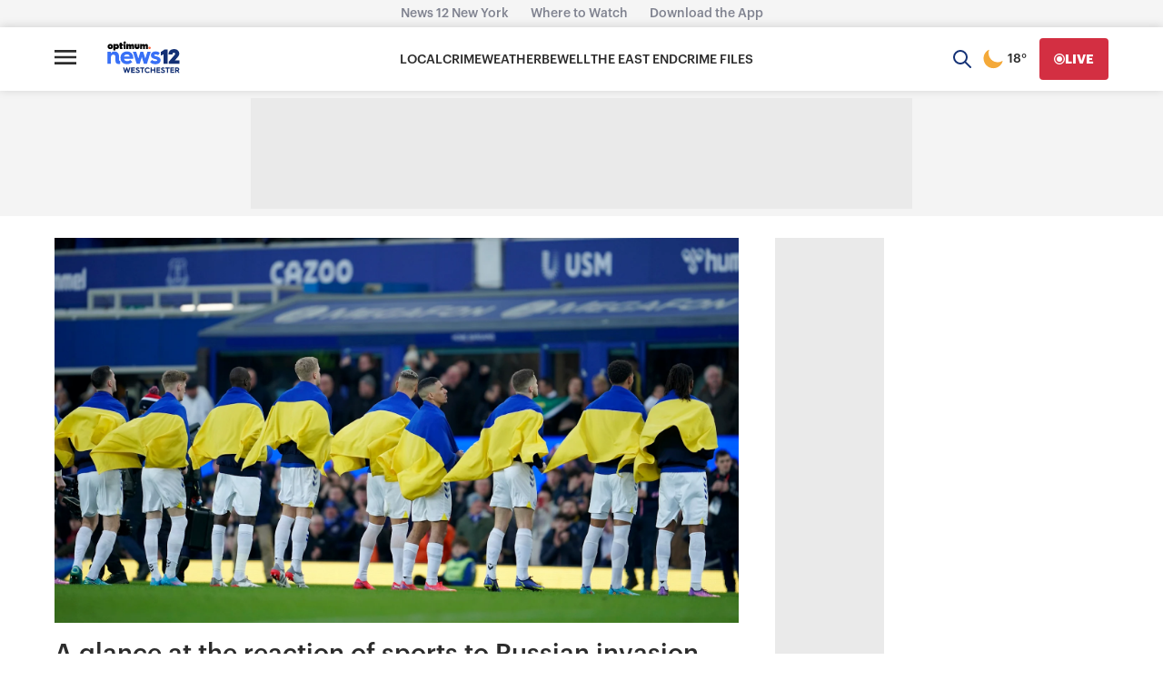

--- FILE ---
content_type: text/plain;charset=UTF-8
request_url: https://c.pub.network/v2/c
body_size: -268
content:
35649cf6-1f29-4742-b9f6-d784e3caa32e

--- FILE ---
content_type: text/plain;charset=UTF-8
request_url: https://c.pub.network/v2/c
body_size: -115
content:
a2f4f802-908d-43da-9046-c179f236d6c9

--- FILE ---
content_type: application/javascript; charset=utf-8
request_url: https://fundingchoicesmessages.google.com/f/AGSKWxUNEViE1CR_Ij8jbDdfd-bnT0xTi6O4QapFdfV1zMPp6RwF5YtOjHQ3_vjVfZwZRjspBjywDuSfajbCD30L0bi-NjdFnOb4sawo0ZpOh_wnNUgKpcG9m9kDQ2fDwH5sziyqD_z8PVtwSqQw7xxkkrljyNSDU1dKtq2MuqYFO2rNuEkE6AbeF_azKpo=/_/scanscout._768x90_/adv-f./adsbyadsn./supernorthroomad.
body_size: -1292
content:
window['f281a455-bc3f-4e4a-bcc2-35fad82aace7'] = true;